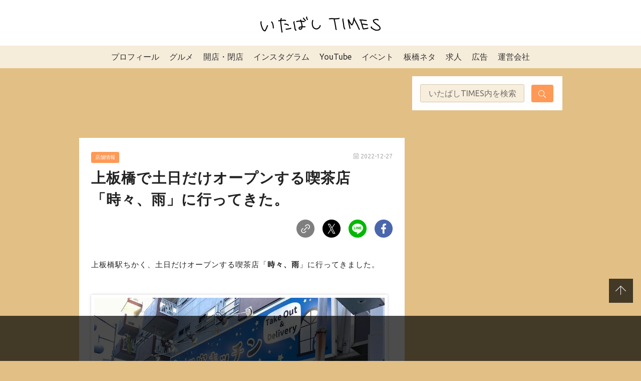

--- FILE ---
content_type: text/html; charset=utf-8
request_url: https://www.google.com/recaptcha/api2/aframe
body_size: 266
content:
<!DOCTYPE HTML><html><head><meta http-equiv="content-type" content="text/html; charset=UTF-8"></head><body><script nonce="zfU51Oh_e0r0cwJVpdCCJA">/** Anti-fraud and anti-abuse applications only. See google.com/recaptcha */ try{var clients={'sodar':'https://pagead2.googlesyndication.com/pagead/sodar?'};window.addEventListener("message",function(a){try{if(a.source===window.parent){var b=JSON.parse(a.data);var c=clients[b['id']];if(c){var d=document.createElement('img');d.src=c+b['params']+'&rc='+(localStorage.getItem("rc::a")?sessionStorage.getItem("rc::b"):"");window.document.body.appendChild(d);sessionStorage.setItem("rc::e",parseInt(sessionStorage.getItem("rc::e")||0)+1);localStorage.setItem("rc::h",'1768736917134');}}}catch(b){}});window.parent.postMessage("_grecaptcha_ready", "*");}catch(b){}</script></body></html>